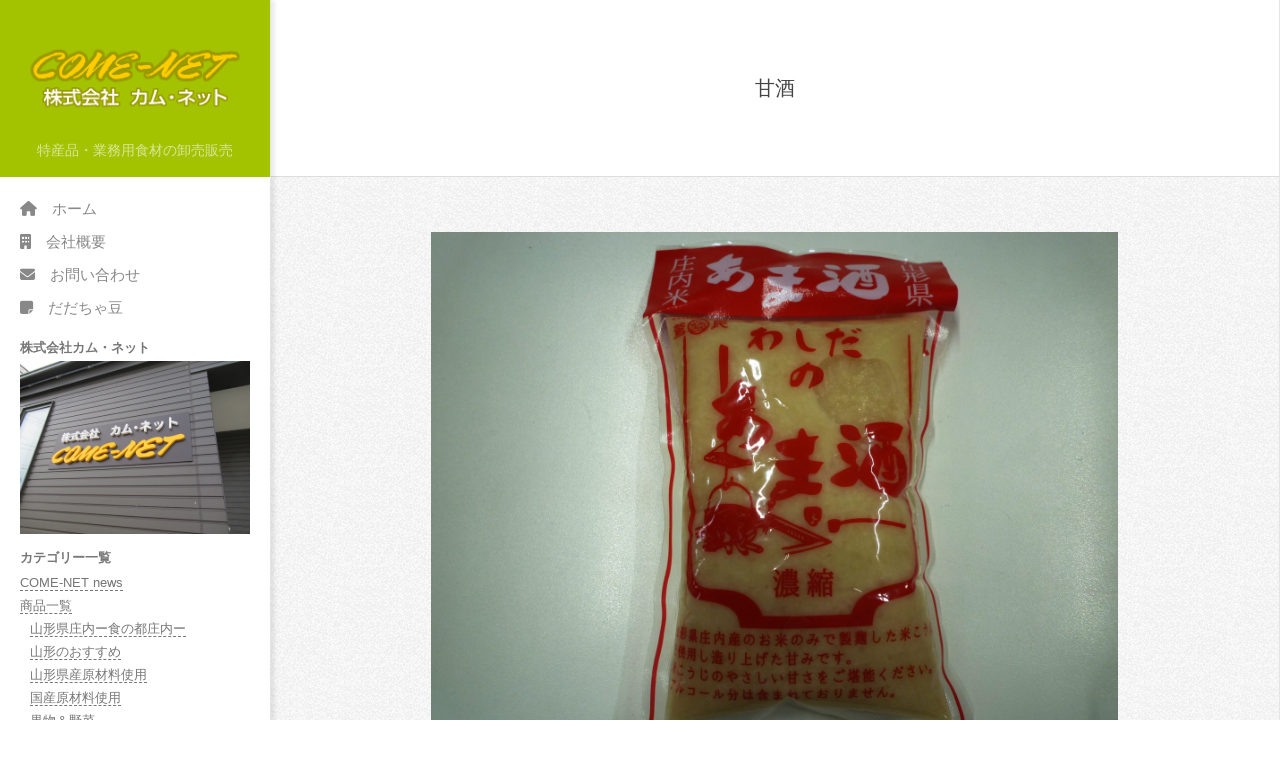

--- FILE ---
content_type: text/html; charset=UTF-8
request_url: https://come-net.co.jp/%E7%94%98%E9%85%92/
body_size: 10209
content:
<!DOCTYPE html>
<html dir="ltr" lang="ja"
	prefix="og: https://ogp.me/ns#"  class="no-js">

<head>
<meta charset="UTF-8" />
<title>甘酒 | COME-NET</title>

		<!-- All in One SEO 4.3.8 - aioseo.com -->
		<meta name="description" content="わしだの甘酒 濃縮400g" />
		<meta name="robots" content="max-image-preview:large" />
		<link rel="canonical" href="https://come-net.co.jp/%e7%94%98%e9%85%92/" />
		<meta name="generator" content="All in One SEO (AIOSEO) 4.3.8" />
		<meta property="og:locale" content="ja_JP" />
		<meta property="og:site_name" content="COME-NET | 特産品・業務用食材の卸売販売" />
		<meta property="og:type" content="article" />
		<meta property="og:title" content="甘酒 | COME-NET" />
		<meta property="og:url" content="https://come-net.co.jp/%e7%94%98%e9%85%92/" />
		<meta property="og:image" content="https://come-net.co.jp/wp00/wp-content/uploads/2018/06/rogo.png" />
		<meta property="og:image:secure_url" content="https://come-net.co.jp/wp00/wp-content/uploads/2018/06/rogo.png" />
		<meta property="article:published_time" content="2022-10-25T06:33:51+00:00" />
		<meta property="article:modified_time" content="2022-10-25T06:46:48+00:00" />
		<meta name="twitter:card" content="summary" />
		<meta name="twitter:title" content="甘酒 | COME-NET" />
		<meta name="twitter:image" content="https://come-net.co.jp/wp00/wp-content/uploads/2018/06/rogo.png" />
		<script type="application/ld+json" class="aioseo-schema">
			{"@context":"https:\/\/schema.org","@graph":[{"@type":"BreadcrumbList","@id":"https:\/\/come-net.co.jp\/%e7%94%98%e9%85%92\/#breadcrumblist","itemListElement":[{"@type":"ListItem","@id":"https:\/\/come-net.co.jp\/#listItem","position":1,"item":{"@type":"WebPage","@id":"https:\/\/come-net.co.jp\/","name":"\u30db\u30fc\u30e0","description":"\u5c71\u5f62\u770c\u9db4\u5ca1\u5e02\u3067\u3001\u3060\u3060\u3061\u3083\u8c46\u3092\u306f\u3058\u3081\u3068\u3057\u305f\u5c71\u5f62\u770c\u306e\u7279\u7523\u54c1\u306e\u5378\u8ca9\u58f2\u3092\u3057\u3066\u3044\u307e\u3059\u3002\u300c\u98df\u306e\u90fd\u5e84\u5185\u300d\u306e\u5b63\u7bc0\u3054\u3068\u306b\u7f8e\u5473\u3057\u3044\u98df\u6750\u3084\u30e6\u30cd\u30b9\u30b3\u98df\u6587\u5316\u5275\u9020\u90fd\u5e02\u9db4\u5ca1\u306e\u4f1d\u7d71\u91ce\u83dc\u3092\u4f7f\u3063\u305f\u52a0\u5de5\u54c1\u306a\u3069\u3082\u8c4a\u5bcc\u306b\u53d6\u308a\u63c3\u3048\u3066\u3044\u307e\u3059\u3002","url":"https:\/\/come-net.co.jp\/"},"nextItem":"https:\/\/come-net.co.jp\/%e7%94%98%e9%85%92\/#listItem"},{"@type":"ListItem","@id":"https:\/\/come-net.co.jp\/%e7%94%98%e9%85%92\/#listItem","position":2,"item":{"@type":"WebPage","@id":"https:\/\/come-net.co.jp\/%e7%94%98%e9%85%92\/","name":"\u7518\u9152","description":"\u308f\u3057\u3060\u306e\u7518\u9152 \u6fc3\u7e2e400g","url":"https:\/\/come-net.co.jp\/%e7%94%98%e9%85%92\/"},"previousItem":"https:\/\/come-net.co.jp\/#listItem"}]},{"@type":"ItemPage","@id":"https:\/\/come-net.co.jp\/%e7%94%98%e9%85%92\/#itempage","url":"https:\/\/come-net.co.jp\/%e7%94%98%e9%85%92\/","name":"\u7518\u9152 | COME-NET","description":"\u308f\u3057\u3060\u306e\u7518\u9152 \u6fc3\u7e2e400g","inLanguage":"ja","isPartOf":{"@id":"https:\/\/come-net.co.jp\/#website"},"breadcrumb":{"@id":"https:\/\/come-net.co.jp\/%e7%94%98%e9%85%92\/#breadcrumblist"},"author":{"@id":"https:\/\/come-net.co.jp\/author\/comenet\/#author"},"creator":{"@id":"https:\/\/come-net.co.jp\/author\/comenet\/#author"},"datePublished":"2022-10-25T06:33:51+09:00","dateModified":"2022-10-25T06:46:48+09:00"},{"@type":"Organization","@id":"https:\/\/come-net.co.jp\/#organization","name":"COME-NET","url":"https:\/\/come-net.co.jp\/","logo":{"@type":"ImageObject","url":"https:\/\/come-net.co.jp\/wp00\/wp-content\/uploads\/2018\/06\/rogo.png","@id":"https:\/\/come-net.co.jp\/#organizationLogo","width":240,"height":120},"image":{"@id":"https:\/\/come-net.co.jp\/#organizationLogo"}},{"@type":"Person","@id":"https:\/\/come-net.co.jp\/author\/comenet\/#author","url":"https:\/\/come-net.co.jp\/author\/comenet\/","name":"comenet","image":{"@type":"ImageObject","@id":"https:\/\/come-net.co.jp\/%e7%94%98%e9%85%92\/#authorImage","url":"https:\/\/secure.gravatar.com\/avatar\/0edae35a21ae40e8e6eb58029e7eb578?s=96&d=mm&r=g","width":96,"height":96,"caption":"comenet"}},{"@type":"WebSite","@id":"https:\/\/come-net.co.jp\/#website","url":"https:\/\/come-net.co.jp\/","name":"COME-NET","description":"\u7279\u7523\u54c1\u30fb\u696d\u52d9\u7528\u98df\u6750\u306e\u5378\u58f2\u8ca9\u58f2","inLanguage":"ja","publisher":{"@id":"https:\/\/come-net.co.jp\/#organization"}}]}
		</script>
		<script type="text/javascript" >
			window.ga=window.ga||function(){(ga.q=ga.q||[]).push(arguments)};ga.l=+new Date;
			ga('create', "UA-122163187-1", { 'cookieDomain': 'come-net.co.jp' } );
			ga('require', 'ec');
			ga('set', 'anonymizeIp', 1);
			ga('require', 'outboundLinkTracker');
			ga('send', 'pageview');
		</script>
		<script async src="https://www.google-analytics.com/analytics.js"></script>
		<script async src="https://come-net.co.jp/wp00/wp-content/plugins/all-in-one-seo-pack/dist/Lite/assets/autotrack-dd5c63d1.js?ver=4.3.8"></script>
		<!-- All in One SEO -->

<meta name="viewport" content="width=device-width, initial-scale=1" />
<meta name="generator" content="Creattica 1.9.25" />
<link rel='dns-prefetch' href='//use.fontawesome.com' />
<link rel="alternate" type="application/rss+xml" title="COME-NET &raquo; フィード" href="https://come-net.co.jp/feed/" />
<link rel="alternate" type="application/rss+xml" title="COME-NET &raquo; コメントフィード" href="https://come-net.co.jp/comments/feed/" />
<link rel="alternate" type="application/rss+xml" title="COME-NET &raquo; 甘酒 のコメントのフィード" href="https://come-net.co.jp/feed/?attachment_id=867" />
<link rel="profile" href="http://gmpg.org/xfn/11" />
<link rel="preload" href="https://come-net.co.jp/wp00/wp-content/themes/creattica/hybrid/extend/css/webfonts/fa-solid-900.woff2" as="font" crossorigin="anonymous">
<link rel="preload" href="https://come-net.co.jp/wp00/wp-content/themes/creattica/hybrid/extend/css/webfonts/fa-regular-400.woff2" as="font" crossorigin="anonymous">
<link rel="preload" href="https://come-net.co.jp/wp00/wp-content/themes/creattica/hybrid/extend/css/webfonts/fa-brands-400.woff2" as="font" crossorigin="anonymous">
<script>
window._wpemojiSettings = {"baseUrl":"https:\/\/s.w.org\/images\/core\/emoji\/14.0.0\/72x72\/","ext":".png","svgUrl":"https:\/\/s.w.org\/images\/core\/emoji\/14.0.0\/svg\/","svgExt":".svg","source":{"concatemoji":"https:\/\/come-net.co.jp\/wp00\/wp-includes\/js\/wp-emoji-release.min.js?ver=6.3.7"}};
/*! This file is auto-generated */
!function(i,n){var o,s,e;function c(e){try{var t={supportTests:e,timestamp:(new Date).valueOf()};sessionStorage.setItem(o,JSON.stringify(t))}catch(e){}}function p(e,t,n){e.clearRect(0,0,e.canvas.width,e.canvas.height),e.fillText(t,0,0);var t=new Uint32Array(e.getImageData(0,0,e.canvas.width,e.canvas.height).data),r=(e.clearRect(0,0,e.canvas.width,e.canvas.height),e.fillText(n,0,0),new Uint32Array(e.getImageData(0,0,e.canvas.width,e.canvas.height).data));return t.every(function(e,t){return e===r[t]})}function u(e,t,n){switch(t){case"flag":return n(e,"\ud83c\udff3\ufe0f\u200d\u26a7\ufe0f","\ud83c\udff3\ufe0f\u200b\u26a7\ufe0f")?!1:!n(e,"\ud83c\uddfa\ud83c\uddf3","\ud83c\uddfa\u200b\ud83c\uddf3")&&!n(e,"\ud83c\udff4\udb40\udc67\udb40\udc62\udb40\udc65\udb40\udc6e\udb40\udc67\udb40\udc7f","\ud83c\udff4\u200b\udb40\udc67\u200b\udb40\udc62\u200b\udb40\udc65\u200b\udb40\udc6e\u200b\udb40\udc67\u200b\udb40\udc7f");case"emoji":return!n(e,"\ud83e\udef1\ud83c\udffb\u200d\ud83e\udef2\ud83c\udfff","\ud83e\udef1\ud83c\udffb\u200b\ud83e\udef2\ud83c\udfff")}return!1}function f(e,t,n){var r="undefined"!=typeof WorkerGlobalScope&&self instanceof WorkerGlobalScope?new OffscreenCanvas(300,150):i.createElement("canvas"),a=r.getContext("2d",{willReadFrequently:!0}),o=(a.textBaseline="top",a.font="600 32px Arial",{});return e.forEach(function(e){o[e]=t(a,e,n)}),o}function t(e){var t=i.createElement("script");t.src=e,t.defer=!0,i.head.appendChild(t)}"undefined"!=typeof Promise&&(o="wpEmojiSettingsSupports",s=["flag","emoji"],n.supports={everything:!0,everythingExceptFlag:!0},e=new Promise(function(e){i.addEventListener("DOMContentLoaded",e,{once:!0})}),new Promise(function(t){var n=function(){try{var e=JSON.parse(sessionStorage.getItem(o));if("object"==typeof e&&"number"==typeof e.timestamp&&(new Date).valueOf()<e.timestamp+604800&&"object"==typeof e.supportTests)return e.supportTests}catch(e){}return null}();if(!n){if("undefined"!=typeof Worker&&"undefined"!=typeof OffscreenCanvas&&"undefined"!=typeof URL&&URL.createObjectURL&&"undefined"!=typeof Blob)try{var e="postMessage("+f.toString()+"("+[JSON.stringify(s),u.toString(),p.toString()].join(",")+"));",r=new Blob([e],{type:"text/javascript"}),a=new Worker(URL.createObjectURL(r),{name:"wpTestEmojiSupports"});return void(a.onmessage=function(e){c(n=e.data),a.terminate(),t(n)})}catch(e){}c(n=f(s,u,p))}t(n)}).then(function(e){for(var t in e)n.supports[t]=e[t],n.supports.everything=n.supports.everything&&n.supports[t],"flag"!==t&&(n.supports.everythingExceptFlag=n.supports.everythingExceptFlag&&n.supports[t]);n.supports.everythingExceptFlag=n.supports.everythingExceptFlag&&!n.supports.flag,n.DOMReady=!1,n.readyCallback=function(){n.DOMReady=!0}}).then(function(){return e}).then(function(){var e;n.supports.everything||(n.readyCallback(),(e=n.source||{}).concatemoji?t(e.concatemoji):e.wpemoji&&e.twemoji&&(t(e.twemoji),t(e.wpemoji)))}))}((window,document),window._wpemojiSettings);
</script>
<style>
img.wp-smiley,
img.emoji {
	display: inline !important;
	border: none !important;
	box-shadow: none !important;
	height: 1em !important;
	width: 1em !important;
	margin: 0 0.07em !important;
	vertical-align: -0.1em !important;
	background: none !important;
	padding: 0 !important;
}
</style>
	<link rel='stylesheet' id='wp-block-library-css' href='https://come-net.co.jp/wp00/wp-includes/css/dist/block-library/style.min.css?ver=6.3.7' media='all' />
<style id='wp-block-library-theme-inline-css'>
.wp-block-audio figcaption{color:#555;font-size:13px;text-align:center}.is-dark-theme .wp-block-audio figcaption{color:hsla(0,0%,100%,.65)}.wp-block-audio{margin:0 0 1em}.wp-block-code{border:1px solid #ccc;border-radius:4px;font-family:Menlo,Consolas,monaco,monospace;padding:.8em 1em}.wp-block-embed figcaption{color:#555;font-size:13px;text-align:center}.is-dark-theme .wp-block-embed figcaption{color:hsla(0,0%,100%,.65)}.wp-block-embed{margin:0 0 1em}.blocks-gallery-caption{color:#555;font-size:13px;text-align:center}.is-dark-theme .blocks-gallery-caption{color:hsla(0,0%,100%,.65)}.wp-block-image figcaption{color:#555;font-size:13px;text-align:center}.is-dark-theme .wp-block-image figcaption{color:hsla(0,0%,100%,.65)}.wp-block-image{margin:0 0 1em}.wp-block-pullquote{border-bottom:4px solid;border-top:4px solid;color:currentColor;margin-bottom:1.75em}.wp-block-pullquote cite,.wp-block-pullquote footer,.wp-block-pullquote__citation{color:currentColor;font-size:.8125em;font-style:normal;text-transform:uppercase}.wp-block-quote{border-left:.25em solid;margin:0 0 1.75em;padding-left:1em}.wp-block-quote cite,.wp-block-quote footer{color:currentColor;font-size:.8125em;font-style:normal;position:relative}.wp-block-quote.has-text-align-right{border-left:none;border-right:.25em solid;padding-left:0;padding-right:1em}.wp-block-quote.has-text-align-center{border:none;padding-left:0}.wp-block-quote.is-large,.wp-block-quote.is-style-large,.wp-block-quote.is-style-plain{border:none}.wp-block-search .wp-block-search__label{font-weight:700}.wp-block-search__button{border:1px solid #ccc;padding:.375em .625em}:where(.wp-block-group.has-background){padding:1.25em 2.375em}.wp-block-separator.has-css-opacity{opacity:.4}.wp-block-separator{border:none;border-bottom:2px solid;margin-left:auto;margin-right:auto}.wp-block-separator.has-alpha-channel-opacity{opacity:1}.wp-block-separator:not(.is-style-wide):not(.is-style-dots){width:100px}.wp-block-separator.has-background:not(.is-style-dots){border-bottom:none;height:1px}.wp-block-separator.has-background:not(.is-style-wide):not(.is-style-dots){height:2px}.wp-block-table{margin:0 0 1em}.wp-block-table td,.wp-block-table th{word-break:normal}.wp-block-table figcaption{color:#555;font-size:13px;text-align:center}.is-dark-theme .wp-block-table figcaption{color:hsla(0,0%,100%,.65)}.wp-block-video figcaption{color:#555;font-size:13px;text-align:center}.is-dark-theme .wp-block-video figcaption{color:hsla(0,0%,100%,.65)}.wp-block-video{margin:0 0 1em}.wp-block-template-part.has-background{margin-bottom:0;margin-top:0;padding:1.25em 2.375em}
</style>
<style id='classic-theme-styles-inline-css'>
/*! This file is auto-generated */
.wp-block-button__link{color:#fff;background-color:#32373c;border-radius:9999px;box-shadow:none;text-decoration:none;padding:calc(.667em + 2px) calc(1.333em + 2px);font-size:1.125em}.wp-block-file__button{background:#32373c;color:#fff;text-decoration:none}
</style>
<style id='global-styles-inline-css'>
body{--wp--preset--color--black: #000000;--wp--preset--color--cyan-bluish-gray: #abb8c3;--wp--preset--color--white: #ffffff;--wp--preset--color--pale-pink: #f78da7;--wp--preset--color--vivid-red: #cf2e2e;--wp--preset--color--luminous-vivid-orange: #ff6900;--wp--preset--color--luminous-vivid-amber: #fcb900;--wp--preset--color--light-green-cyan: #7bdcb5;--wp--preset--color--vivid-green-cyan: #00d084;--wp--preset--color--pale-cyan-blue: #8ed1fc;--wp--preset--color--vivid-cyan-blue: #0693e3;--wp--preset--color--vivid-purple: #9b51e0;--wp--preset--color--accent: #a3c200;--wp--preset--color--accent-font: #ffffff;--wp--preset--gradient--vivid-cyan-blue-to-vivid-purple: linear-gradient(135deg,rgba(6,147,227,1) 0%,rgb(155,81,224) 100%);--wp--preset--gradient--light-green-cyan-to-vivid-green-cyan: linear-gradient(135deg,rgb(122,220,180) 0%,rgb(0,208,130) 100%);--wp--preset--gradient--luminous-vivid-amber-to-luminous-vivid-orange: linear-gradient(135deg,rgba(252,185,0,1) 0%,rgba(255,105,0,1) 100%);--wp--preset--gradient--luminous-vivid-orange-to-vivid-red: linear-gradient(135deg,rgba(255,105,0,1) 0%,rgb(207,46,46) 100%);--wp--preset--gradient--very-light-gray-to-cyan-bluish-gray: linear-gradient(135deg,rgb(238,238,238) 0%,rgb(169,184,195) 100%);--wp--preset--gradient--cool-to-warm-spectrum: linear-gradient(135deg,rgb(74,234,220) 0%,rgb(151,120,209) 20%,rgb(207,42,186) 40%,rgb(238,44,130) 60%,rgb(251,105,98) 80%,rgb(254,248,76) 100%);--wp--preset--gradient--blush-light-purple: linear-gradient(135deg,rgb(255,206,236) 0%,rgb(152,150,240) 100%);--wp--preset--gradient--blush-bordeaux: linear-gradient(135deg,rgb(254,205,165) 0%,rgb(254,45,45) 50%,rgb(107,0,62) 100%);--wp--preset--gradient--luminous-dusk: linear-gradient(135deg,rgb(255,203,112) 0%,rgb(199,81,192) 50%,rgb(65,88,208) 100%);--wp--preset--gradient--pale-ocean: linear-gradient(135deg,rgb(255,245,203) 0%,rgb(182,227,212) 50%,rgb(51,167,181) 100%);--wp--preset--gradient--electric-grass: linear-gradient(135deg,rgb(202,248,128) 0%,rgb(113,206,126) 100%);--wp--preset--gradient--midnight: linear-gradient(135deg,rgb(2,3,129) 0%,rgb(40,116,252) 100%);--wp--preset--font-size--small: 13px;--wp--preset--font-size--medium: 20px;--wp--preset--font-size--large: 36px;--wp--preset--font-size--x-large: 42px;--wp--preset--spacing--20: 0.44rem;--wp--preset--spacing--30: 0.67rem;--wp--preset--spacing--40: 1rem;--wp--preset--spacing--50: 1.5rem;--wp--preset--spacing--60: 2.25rem;--wp--preset--spacing--70: 3.38rem;--wp--preset--spacing--80: 5.06rem;--wp--preset--shadow--natural: 6px 6px 9px rgba(0, 0, 0, 0.2);--wp--preset--shadow--deep: 12px 12px 50px rgba(0, 0, 0, 0.4);--wp--preset--shadow--sharp: 6px 6px 0px rgba(0, 0, 0, 0.2);--wp--preset--shadow--outlined: 6px 6px 0px -3px rgba(255, 255, 255, 1), 6px 6px rgba(0, 0, 0, 1);--wp--preset--shadow--crisp: 6px 6px 0px rgba(0, 0, 0, 1);}:where(.is-layout-flex){gap: 0.5em;}:where(.is-layout-grid){gap: 0.5em;}body .is-layout-flow > .alignleft{float: left;margin-inline-start: 0;margin-inline-end: 2em;}body .is-layout-flow > .alignright{float: right;margin-inline-start: 2em;margin-inline-end: 0;}body .is-layout-flow > .aligncenter{margin-left: auto !important;margin-right: auto !important;}body .is-layout-constrained > .alignleft{float: left;margin-inline-start: 0;margin-inline-end: 2em;}body .is-layout-constrained > .alignright{float: right;margin-inline-start: 2em;margin-inline-end: 0;}body .is-layout-constrained > .aligncenter{margin-left: auto !important;margin-right: auto !important;}body .is-layout-constrained > :where(:not(.alignleft):not(.alignright):not(.alignfull)){max-width: var(--wp--style--global--content-size);margin-left: auto !important;margin-right: auto !important;}body .is-layout-constrained > .alignwide{max-width: var(--wp--style--global--wide-size);}body .is-layout-flex{display: flex;}body .is-layout-flex{flex-wrap: wrap;align-items: center;}body .is-layout-flex > *{margin: 0;}body .is-layout-grid{display: grid;}body .is-layout-grid > *{margin: 0;}:where(.wp-block-columns.is-layout-flex){gap: 2em;}:where(.wp-block-columns.is-layout-grid){gap: 2em;}:where(.wp-block-post-template.is-layout-flex){gap: 1.25em;}:where(.wp-block-post-template.is-layout-grid){gap: 1.25em;}.has-black-color{color: var(--wp--preset--color--black) !important;}.has-cyan-bluish-gray-color{color: var(--wp--preset--color--cyan-bluish-gray) !important;}.has-white-color{color: var(--wp--preset--color--white) !important;}.has-pale-pink-color{color: var(--wp--preset--color--pale-pink) !important;}.has-vivid-red-color{color: var(--wp--preset--color--vivid-red) !important;}.has-luminous-vivid-orange-color{color: var(--wp--preset--color--luminous-vivid-orange) !important;}.has-luminous-vivid-amber-color{color: var(--wp--preset--color--luminous-vivid-amber) !important;}.has-light-green-cyan-color{color: var(--wp--preset--color--light-green-cyan) !important;}.has-vivid-green-cyan-color{color: var(--wp--preset--color--vivid-green-cyan) !important;}.has-pale-cyan-blue-color{color: var(--wp--preset--color--pale-cyan-blue) !important;}.has-vivid-cyan-blue-color{color: var(--wp--preset--color--vivid-cyan-blue) !important;}.has-vivid-purple-color{color: var(--wp--preset--color--vivid-purple) !important;}.has-black-background-color{background-color: var(--wp--preset--color--black) !important;}.has-cyan-bluish-gray-background-color{background-color: var(--wp--preset--color--cyan-bluish-gray) !important;}.has-white-background-color{background-color: var(--wp--preset--color--white) !important;}.has-pale-pink-background-color{background-color: var(--wp--preset--color--pale-pink) !important;}.has-vivid-red-background-color{background-color: var(--wp--preset--color--vivid-red) !important;}.has-luminous-vivid-orange-background-color{background-color: var(--wp--preset--color--luminous-vivid-orange) !important;}.has-luminous-vivid-amber-background-color{background-color: var(--wp--preset--color--luminous-vivid-amber) !important;}.has-light-green-cyan-background-color{background-color: var(--wp--preset--color--light-green-cyan) !important;}.has-vivid-green-cyan-background-color{background-color: var(--wp--preset--color--vivid-green-cyan) !important;}.has-pale-cyan-blue-background-color{background-color: var(--wp--preset--color--pale-cyan-blue) !important;}.has-vivid-cyan-blue-background-color{background-color: var(--wp--preset--color--vivid-cyan-blue) !important;}.has-vivid-purple-background-color{background-color: var(--wp--preset--color--vivid-purple) !important;}.has-black-border-color{border-color: var(--wp--preset--color--black) !important;}.has-cyan-bluish-gray-border-color{border-color: var(--wp--preset--color--cyan-bluish-gray) !important;}.has-white-border-color{border-color: var(--wp--preset--color--white) !important;}.has-pale-pink-border-color{border-color: var(--wp--preset--color--pale-pink) !important;}.has-vivid-red-border-color{border-color: var(--wp--preset--color--vivid-red) !important;}.has-luminous-vivid-orange-border-color{border-color: var(--wp--preset--color--luminous-vivid-orange) !important;}.has-luminous-vivid-amber-border-color{border-color: var(--wp--preset--color--luminous-vivid-amber) !important;}.has-light-green-cyan-border-color{border-color: var(--wp--preset--color--light-green-cyan) !important;}.has-vivid-green-cyan-border-color{border-color: var(--wp--preset--color--vivid-green-cyan) !important;}.has-pale-cyan-blue-border-color{border-color: var(--wp--preset--color--pale-cyan-blue) !important;}.has-vivid-cyan-blue-border-color{border-color: var(--wp--preset--color--vivid-cyan-blue) !important;}.has-vivid-purple-border-color{border-color: var(--wp--preset--color--vivid-purple) !important;}.has-vivid-cyan-blue-to-vivid-purple-gradient-background{background: var(--wp--preset--gradient--vivid-cyan-blue-to-vivid-purple) !important;}.has-light-green-cyan-to-vivid-green-cyan-gradient-background{background: var(--wp--preset--gradient--light-green-cyan-to-vivid-green-cyan) !important;}.has-luminous-vivid-amber-to-luminous-vivid-orange-gradient-background{background: var(--wp--preset--gradient--luminous-vivid-amber-to-luminous-vivid-orange) !important;}.has-luminous-vivid-orange-to-vivid-red-gradient-background{background: var(--wp--preset--gradient--luminous-vivid-orange-to-vivid-red) !important;}.has-very-light-gray-to-cyan-bluish-gray-gradient-background{background: var(--wp--preset--gradient--very-light-gray-to-cyan-bluish-gray) !important;}.has-cool-to-warm-spectrum-gradient-background{background: var(--wp--preset--gradient--cool-to-warm-spectrum) !important;}.has-blush-light-purple-gradient-background{background: var(--wp--preset--gradient--blush-light-purple) !important;}.has-blush-bordeaux-gradient-background{background: var(--wp--preset--gradient--blush-bordeaux) !important;}.has-luminous-dusk-gradient-background{background: var(--wp--preset--gradient--luminous-dusk) !important;}.has-pale-ocean-gradient-background{background: var(--wp--preset--gradient--pale-ocean) !important;}.has-electric-grass-gradient-background{background: var(--wp--preset--gradient--electric-grass) !important;}.has-midnight-gradient-background{background: var(--wp--preset--gradient--midnight) !important;}.has-small-font-size{font-size: var(--wp--preset--font-size--small) !important;}.has-medium-font-size{font-size: var(--wp--preset--font-size--medium) !important;}.has-large-font-size{font-size: var(--wp--preset--font-size--large) !important;}.has-x-large-font-size{font-size: var(--wp--preset--font-size--x-large) !important;}
.wp-block-navigation a:where(:not(.wp-element-button)){color: inherit;}
:where(.wp-block-post-template.is-layout-flex){gap: 1.25em;}:where(.wp-block-post-template.is-layout-grid){gap: 1.25em;}
:where(.wp-block-columns.is-layout-flex){gap: 2em;}:where(.wp-block-columns.is-layout-grid){gap: 2em;}
.wp-block-pullquote{font-size: 1.5em;line-height: 1.6;}
</style>
<link rel='stylesheet' id='contact-form-7-css' href='https://come-net.co.jp/wp00/wp-content/plugins/contact-form-7/includes/css/styles.css?ver=5.8' media='all' />
<link rel='stylesheet' id='hybrid-gallery-css' href='https://come-net.co.jp/wp00/wp-content/themes/creattica/hybrid/css/gallery.min.css?ver=4.0.0' media='all' />
<link rel='stylesheet' id='font-awesome-css' href='https://come-net.co.jp/wp00/wp-content/themes/creattica/hybrid/extend/css/font-awesome.css?ver=5.15.4' media='all' />
<link rel='stylesheet' id='slb_core-css' href='https://come-net.co.jp/wp00/wp-content/plugins/simple-lightbox/client/css/app.css?ver=2.9.3' media='all' />
<link rel='stylesheet' id='font-awesome-official-css' href='https://use.fontawesome.com/releases/v6.4.2/css/all.css' media='all' integrity="sha384-blOohCVdhjmtROpu8+CfTnUWham9nkX7P7OZQMst+RUnhtoY/9qemFAkIKOYxDI3" crossorigin="anonymous" />
<link rel='stylesheet' id='hybridextend-style-css' href='https://come-net.co.jp/wp00/wp-content/themes/creattica/style.css?ver=1.9.25' media='all' />
<link rel='stylesheet' id='hoot-wpblocks-css' href='https://come-net.co.jp/wp00/wp-content/themes/creattica/include/blocks/wpblocks.css?ver=1.9.25' media='all' />
<style id='hoot-wpblocks-inline-css'>
.hgrid {
	max-width: 1260px;
} 
#page-wrapper {
	width: 1530px;
} 
a {
	color: #a3c200;
} 
.accent-typo {
	background: #a3c200;
	color: #ffffff;
} 
.invert-typo {
	color: #ffffff;
} 
.enforce-typo {
	background: #ffffff;
} 
input[type="submit"], #submit, .button {
	color: #a3c200;
	border-color: #a3c200;
} 
input[type="submit"]:hover, #submit:hover, .button:hover, input[type="submit"]:focus, #submit:focus, .button:focus {
	background: #a3c200;
	color: #ffffff;
} 
body {
	background-color: #ffffff;
} 
#main {
	background-color: #ffffff;
	background-image: url("https://come-net.co.jp/wp00/wp-content/themes/creattica/hybrid/extend/images/patterns/4.png");
	background-repeat: repeat;
} 
#site-title {
	font-family: "Pacifico", sans-serif;
	text-transform: none !important;
} 
.site-logo-with-icon #site-title i {
	font-size: 50px;
} 
.entry-footer .entry-byline {
	color: #a3c200;
} 
.lSSlideOuter .lSPager.lSpg > li:hover a, .lSSlideOuter .lSPager.lSpg > li.active a {
	background-color: #a3c200;
} 
.hootslider-html-slide-button,.hootslider-image-slide-button {
	background: #a3c200;
	color: #ffffff;
} 
.frontpage-area.module-bg-accent {
	background-color: #a3c200;
} 
.content-block-style3 .enforce-typo {
	background-color: #ffffff;
} 
.content-block-style4 .content-block-icon.icon-style-none,.content-block-icon i {
	color: #a3c200;
} 
.content-block-style4 .icon-style-circle, .content-block-style4 .icon-style-square {
	border-color: #a3c200;
} 
#infinite-handle span,.lrm-form a.button, .lrm-form button, .lrm-form button[type=submit], .lrm-form #buddypress input[type=submit], .lrm-form input[type=submit] {
	background: #a3c200;
	color: #ffffff;
} 
.woocommerce nav.woocommerce-pagination ul li a:focus, .woocommerce nav.woocommerce-pagination ul li a:hover {
	color: #a3c200;
} 
:root .has-accent-color,.is-style-outline>.wp-block-button__link:not(.has-text-color), .wp-block-button__link.is-style-outline:not(.has-text-color) {
	color: #a3c200;
} 
:root .has-accent-background-color,.wp-block-button__link,.wp-block-button__link:hover,.wp-block-search__button,.wp-block-search__button:hover, .wp-block-file__button,.wp-block-file__button:hover {
	background: #a3c200;
} 
:root .has-accent-font-color,.wp-block-button__link,.wp-block-button__link:hover,.wp-block-search__button,.wp-block-search__button:hover, .wp-block-file__button,.wp-block-file__button:hover {
	color: #ffffff;
} 
:root .has-accent-font-background-color {
	background: #ffffff;
}
</style>
<link rel='stylesheet' id='hybridextend-child-style-css' href='https://come-net.co.jp/wp00/wp-content/themes/creattica-child/style.css?ver=6.3.7' media='all' />
<link rel='stylesheet' id='font-awesome-official-v4shim-css' href='https://use.fontawesome.com/releases/v6.4.2/css/v4-shims.css' media='all' integrity="sha384-IqMDcR2qh8kGcGdRrxwop5R2GiUY5h8aDR/LhYxPYiXh3sAAGGDkFvFqWgFvTsTd" crossorigin="anonymous" />
<script src='https://come-net.co.jp/wp00/wp-includes/js/jquery/jquery.min.js?ver=3.7.0' id='jquery-core-js'></script>
<script src='https://come-net.co.jp/wp00/wp-includes/js/jquery/jquery-migrate.min.js?ver=3.4.1' id='jquery-migrate-js'></script>
<script src='https://come-net.co.jp/wp00/wp-content/themes/creattica/js/modernizr.custom.js?ver=2.8.3' id='modernizr-js'></script>
<link rel="https://api.w.org/" href="https://come-net.co.jp/wp-json/" /><link rel="alternate" type="application/json" href="https://come-net.co.jp/wp-json/wp/v2/media/867" /><link rel="EditURI" type="application/rsd+xml" title="RSD" href="https://come-net.co.jp/wp00/xmlrpc.php?rsd" />
<meta name="generator" content="WordPress 6.3.7" />
<link rel='shortlink' href='https://come-net.co.jp/?p=867' />
<link rel="alternate" type="application/json+oembed" href="https://come-net.co.jp/wp-json/oembed/1.0/embed?url=https%3A%2F%2Fcome-net.co.jp%2F%25e7%2594%2598%25e9%2585%2592%2F" />
<link rel="alternate" type="text/xml+oembed" href="https://come-net.co.jp/wp-json/oembed/1.0/embed?url=https%3A%2F%2Fcome-net.co.jp%2F%25e7%2594%2598%25e9%2585%2592%2F&#038;format=xml" />
<meta name="generator" content="Elementor 3.16.3; features: e_dom_optimization, e_optimized_assets_loading, additional_custom_breakpoints; settings: css_print_method-external, google_font-enabled, font_display-auto">
<link rel="icon" href="https://come-net.co.jp/wp00/wp-content/uploads/2018/07/cropped-IMG_0108-32x32.jpg" sizes="32x32" />
<link rel="icon" href="https://come-net.co.jp/wp00/wp-content/uploads/2018/07/cropped-IMG_0108-192x192.jpg" sizes="192x192" />
<link rel="apple-touch-icon" href="https://come-net.co.jp/wp00/wp-content/uploads/2018/07/cropped-IMG_0108-180x180.jpg" />
<meta name="msapplication-TileImage" content="https://come-net.co.jp/wp00/wp-content/uploads/2018/07/cropped-IMG_0108-270x270.jpg" />
</head>

<body class="wordpress ltr ja child-theme y2026 m01 d20 h15 tuesday logged-out wp-custom-logo singular singular-attachment singular-attachment-867 attachment-template-default attachment-image attachment-jpeg creattica do-etfw elementor-default elementor-kit-842" dir="ltr" itemscope="itemscope" itemtype="https://schema.org/WebPage">

	
	<a href="#main" class="screen-reader-text">Skip to content</a>

	<div id="page-wrapper" class=" hgrid site-boxed content-boxed page-wrapper sitewrap-none sidebars0 hoot-cf7-style hoot-mapp-style hoot-jetpack-style">

		
		<div id="leftbar" class=" leftbar">
			<div id="leftbar-inner" class=" leftbar-inner">

				
				<header id="header" class="site-header" role="banner" itemscope="itemscope" itemtype="https://schema.org/WPHeader">
						<div id="header-primary" class=" header-part">
		<div class="hgrid">
			<div class="hgrid-span-12">

				<div id="branding" class="site-branding branding">
					<div id="site-logo" class="site-logo-mixedcustom accent-typo with-background">
						<div id="site-logo-mixedcustom" class="site-logo-with-image"><div class="site-logo-mixed-image"><a href="https://come-net.co.jp/" class="custom-logo-link" rel="home"><img width="240" height="120" src="https://come-net.co.jp/wp00/wp-content/uploads/2018/06/rogo.png" class="custom-logo" alt="COME-NET" decoding="async" /></a></div><div class="site-logo-mixed-text"><div id="site-title" class="site-title" itemprop="headline"><a href="https://come-net.co.jp" rel="home" itemprop="url"><span class="customblogname"></span></a></div><h2 class="site-description" id="site-description" itemprop="description">特産品・業務用食材の卸売販売</h2></div><!--site-logo-mixed-text--></div><!--logotext-->					</div>
				</div><!-- #branding -->

			</div>
		</div>
			</div>
		<div id="header-aside" class=" header-aside">
		<div class="hgrid">
			<div class="hgrid-span-12">
					<div class="screen-reader-text">Primary Navigation Menu</div>
	<nav id="menu-primary" class="menu menu-primary nav-menu mobilemenu-inline mobilesubmenu-click" role="navigation" aria-label="Primary Navigation Menu" itemscope="itemscope" itemtype="https://schema.org/SiteNavigationElement">
		<a class="menu-toggle" href="#"><span class="menu-toggle-text">Menu</span><i class="fas fa-bars"></i></a>
		<div class="menu-expand"><i class="fas fa-bars"></i></div>

		<ul id="menu-primary-items" class="menu-items sf-menu menu"><li id="menu-item-228" class="menu-item menu-item-type-custom menu-item-object-custom menu-item-home menu-item-228"><a href="https://come-net.co.jp/"><i class="fa-solid fa-house"></i>　ホーム</a></li>
<li id="menu-item-29" class="menu-item menu-item-type-post_type menu-item-object-page menu-item-29"><a href="https://come-net.co.jp/companyprofile/"><i class="fa-solid fa-building"></i>　会社概要</a></li>
<li id="menu-item-28" class="menu-item menu-item-type-post_type menu-item-object-page menu-item-28"><a href="https://come-net.co.jp/inquiries/"><i class="fa-solid fa-envelope"></i>　お問い合わせ</a></li>
<li id="menu-item-139" class="menu-item menu-item-type-post_type menu-item-object-page menu-item-139"><a href="https://come-net.co.jp/dadachamame/"><i class="fa-solid fa-note-sticky"></i>　だだちゃ豆</a></li>
</ul>
	</nav><!-- #menu-primary -->
				</div>
		</div>
	</div>
					</header><!-- #header -->

					<div id="leftbar-bottom" class=" leftbar-bottom  leftbar-section hgrid-stretch inline-nav mobile-display mobile-bottom">
		<div class="hgrid-span-12">
			<section id="media_image-6" class="widget widget_media_image"><h3 class="widget-title">株式会社カム・ネット</h3><img width="2048" height="1536" src="https://come-net.co.jp/wp00/wp-content/uploads/2018/07/IMG_0108.jpg" class="image wp-image-549  attachment-full size-full" alt="" decoding="async" style="max-width: 100%; height: auto;" fetchpriority="high" srcset="https://come-net.co.jp/wp00/wp-content/uploads/2018/07/IMG_0108.jpg 2048w, https://come-net.co.jp/wp00/wp-content/uploads/2018/07/IMG_0108-367x275.jpg 367w, https://come-net.co.jp/wp00/wp-content/uploads/2018/07/IMG_0108-768x576.jpg 768w, https://come-net.co.jp/wp00/wp-content/uploads/2018/07/IMG_0108-840x630.jpg 840w, https://come-net.co.jp/wp00/wp-content/uploads/2018/07/IMG_0108-425x319.jpg 425w" sizes="(max-width: 2048px) 100vw, 2048px" /></section><section id="categories-2" class="widget widget_categories"><h3 class="widget-title">カテゴリー一覧</h3>
			<ul>
					<li class="cat-item cat-item-10"><a href="https://come-net.co.jp/category/news/">COME-NET news</a>
</li>
	<li class="cat-item cat-item-11"><a href="https://come-net.co.jp/category/product_list/">商品一覧</a>
<ul class='children'>
	<li class="cat-item cat-item-6"><a href="https://come-net.co.jp/category/product_list/shonai/">山形県庄内ー食の都庄内ー</a>
</li>
	<li class="cat-item cat-item-1"><a href="https://come-net.co.jp/category/product_list/yamagata_foods/">山形のおすすめ</a>
</li>
	<li class="cat-item cat-item-5"><a href="https://come-net.co.jp/category/product_list/yamagata/">山形県産原材料使用</a>
</li>
	<li class="cat-item cat-item-9"><a href="https://come-net.co.jp/category/product_list/japan/">国産原材料使用</a>
</li>
	<li class="cat-item cat-item-7"><a href="https://come-net.co.jp/category/product_list/fruit_vegetable/">果物＆野菜</a>
</li>
	<li class="cat-item cat-item-15"><a href="https://come-net.co.jp/category/product_list/etc/">その他いろいろ</a>
</li>
</ul>
</li>
			</ul>

			</section>
		<section id="recent-posts-2" class="widget widget_recent_entries">
		<h3 class="widget-title">最近の投稿</h3>
		<ul>
											<li>
					<a href="https://come-net.co.jp/news1/">ホームページ随時更新中です</a>
									</li>
											<li>
					<a href="https://come-net.co.jp/yamagatamen/">山形の麺</a>
									</li>
											<li>
					<a href="https://come-net.co.jp/dadachamame_sweets/">だだちゃ豆を使用したお菓子</a>
									</li>
					</ul>

		</section><section id="archives-2" class="widget widget_archive"><h3 class="widget-title">カム・ネット更新履歴</h3>
			<ul>
					<li><a href='https://come-net.co.jp/2026/01/'>2026年1月</a>&nbsp;(3)</li>
	<li><a href='https://come-net.co.jp/2024/09/'>2024年9月</a>&nbsp;(1)</li>
	<li><a href='https://come-net.co.jp/2024/06/'>2024年6月</a>&nbsp;(5)</li>
	<li><a href='https://come-net.co.jp/2023/09/'>2023年9月</a>&nbsp;(1)</li>
	<li><a href='https://come-net.co.jp/2021/09/'>2021年9月</a>&nbsp;(1)</li>
	<li><a href='https://come-net.co.jp/2020/04/'>2020年4月</a>&nbsp;(1)</li>
	<li><a href='https://come-net.co.jp/2018/07/'>2018年7月</a>&nbsp;(1)</li>
	<li><a href='https://come-net.co.jp/2018/06/'>2018年6月</a>&nbsp;(3)</li>
			</ul>

			</section>		</div>
	</div>
	
			</div><!-- #leftbar-inner -->
		</div><!-- #leftbar -->

		<div id="main" class=" main hgrid">

			

				<div id="loop-meta" class=" loop-meta-wrap pageheader-bg-default">
					<div class="hgrid">

						<div class=" loop-meta  hgrid-span-12" itemscope="itemscope" itemtype="https://schema.org/WebPageElement">
							<div class="entry-header">

																<h1 class=" loop-title entry-title" itemprop="headline">甘酒</h1>

								
							</div><!-- .entry-header -->
						</div><!-- .loop-meta -->

					</div>
				</div>

			
<div class="hgrid main-content-grid">

	
	<main id="content" class="content  hgrid-span-9 no-sidebar layout-none " role="main" itemprop="mainContentOfPage">

		<div class="entry-featured-img-wrap"></div>
			<div id="content-wrap">

				
	<article id="post-867" class="entry author-comenet post-867 attachment type-attachment status-inherit" itemscope="itemscope" itemtype="https://schema.org/ImageObject">

		<div class="entry-content" itemprop="text">

			<div class="entry-the-content">
				<img width="2560" height="1920" src="https://come-net.co.jp/wp00/wp-content/uploads/2022/10/cabec2c767c78fa106f95bbb023b0185.jpg" class="attachment-full size-full" alt="" decoding="async" loading="lazy" srcset="https://come-net.co.jp/wp00/wp-content/uploads/2022/10/cabec2c767c78fa106f95bbb023b0185.jpg 2560w, https://come-net.co.jp/wp00/wp-content/uploads/2022/10/cabec2c767c78fa106f95bbb023b0185-367x275.jpg 367w, https://come-net.co.jp/wp00/wp-content/uploads/2022/10/cabec2c767c78fa106f95bbb023b0185-840x630.jpg 840w, https://come-net.co.jp/wp00/wp-content/uploads/2022/10/cabec2c767c78fa106f95bbb023b0185-768x576.jpg 768w, https://come-net.co.jp/wp00/wp-content/uploads/2022/10/cabec2c767c78fa106f95bbb023b0185-1536x1152.jpg 1536w, https://come-net.co.jp/wp00/wp-content/uploads/2022/10/cabec2c767c78fa106f95bbb023b0185-2048x1536.jpg 2048w, https://come-net.co.jp/wp00/wp-content/uploads/2022/10/cabec2c767c78fa106f95bbb023b0185-425x319.jpg 425w" sizes="(max-width: 2560px) 100vw, 2560px" /><p>わしだの甘酒 濃縮400g<a class="more-link" href="https://come-net.co.jp/%e7%94%98%e9%85%92/">Read More &rarr;</a></p>
			</div>
					</div><!-- .entry-content -->

		<div class="screen-reader-text" itemprop="datePublished" itemtype="https://schema.org/Date">2022-10-25</div>

		
	</article><!-- .entry -->


			</div><!-- #content-wrap -->

			
	</main><!-- #content -->

	
	
</div><!-- .hgrid -->

		</div><!-- #main -->

		
		
			<div id="post-footer" class="post-footer  hgrid-stretch enforce-typo linkstyle inline-nav">
		<div class="hgrid">
			<div class="hgrid-span-12">
				<p class="credit small">
					&copy; Come-Net Co.,Ltd.All Rights Reserved. 2026				</p><!-- .credit -->
			</div>
		</div>
	</div>

	</div><!-- #page-wrapper -->

	<script src='https://come-net.co.jp/wp00/wp-includes/js/comment-reply.min.js?ver=6.3.7' id='comment-reply-js'></script>
<script src='https://come-net.co.jp/wp00/wp-content/plugins/contact-form-7/includes/swv/js/index.js?ver=5.8' id='swv-js'></script>
<script id='contact-form-7-js-extra'>
var wpcf7 = {"api":{"root":"https:\/\/come-net.co.jp\/wp-json\/","namespace":"contact-form-7\/v1"}};
</script>
<script src='https://come-net.co.jp/wp00/wp-content/plugins/contact-form-7/includes/js/index.js?ver=5.8' id='contact-form-7-js'></script>
<script src='https://come-net.co.jp/wp00/wp-includes/js/hoverIntent.min.js?ver=1.10.2' id='hoverIntent-js'></script>
<script src='https://come-net.co.jp/wp00/wp-content/themes/creattica/js/jquery.superfish.js?ver=1.7.5' id='jquery-superfish-js'></script>
<script src='https://come-net.co.jp/wp00/wp-content/themes/creattica/js/jquery.fitvids.js?ver=1.1' id='jquery-fitvids-js'></script>
<script src='https://come-net.co.jp/wp00/wp-content/themes/creattica/js/jquery.parallax.js?ver=1.4.2' id='jquery-parallax-js'></script>
<script id='hoot-theme-js-extra'>
var hootData = {"superfish":""};
</script>
<script src='https://come-net.co.jp/wp00/wp-content/themes/creattica/js/hoot.theme.js?ver=1.9.25' id='hoot-theme-js'></script>
<script src='https://come-net.co.jp/wp00/wp-content/plugins/easy-twitter-feed-widget/js/twitter-widgets.js?ver=1.0' id='do-etfw-twitter-widgets-js'></script>
<script type="text/javascript" id="slb_context">/* <![CDATA[ */if ( !!window.jQuery ) {(function($){$(document).ready(function(){if ( !!window.SLB ) { {$.extend(SLB, {"context":["public","user_guest"]});} }})})(jQuery);}/* ]]> */</script>

</body>
</html>

--- FILE ---
content_type: text/css
request_url: https://come-net.co.jp/wp00/wp-content/themes/creattica-child/style.css?ver=6.3.7
body_size: -46
content:
/*
Theme Name: Creattica Child
Template: creattica
*/

--- FILE ---
content_type: text/plain
request_url: https://www.google-analytics.com/j/collect?v=1&_v=j102&aip=1&a=1774896246&t=pageview&_s=1&dl=https%3A%2F%2Fcome-net.co.jp%2F%25E7%2594%2598%25E9%2585%2592%2F&ul=en-us%40posix&dt=%E7%94%98%E9%85%92%20%7C%20COME-NET&sr=1280x720&vp=1280x720&_u=aGBAAAILAAAAACAMI~&jid=332543595&gjid=1556591181&cid=366878739.1768892386&tid=UA-122163187-1&_gid=1200441695.1768892386&_r=1&_slc=1&_av=2.4.0&_au=20&did=i5iSjo&z=123151975
body_size: -450
content:
2,cG-ZMV8SLD592